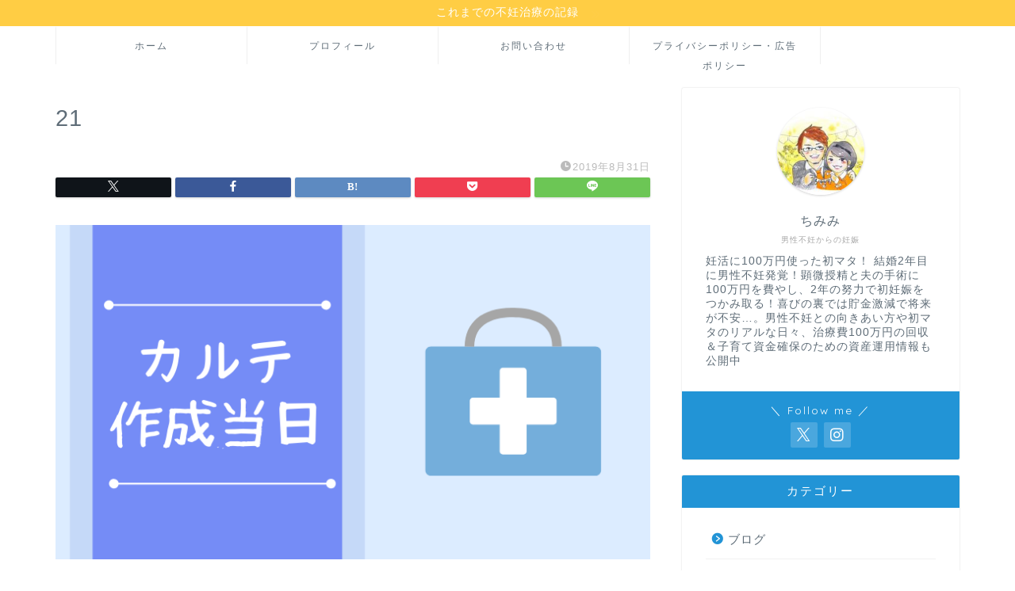

--- FILE ---
content_type: text/html; charset=utf-8
request_url: https://www.google.com/recaptcha/api2/aframe
body_size: 267
content:
<!DOCTYPE HTML><html><head><meta http-equiv="content-type" content="text/html; charset=UTF-8"></head><body><script nonce="OMf4cdWb_JwqVJi6adz58Q">/** Anti-fraud and anti-abuse applications only. See google.com/recaptcha */ try{var clients={'sodar':'https://pagead2.googlesyndication.com/pagead/sodar?'};window.addEventListener("message",function(a){try{if(a.source===window.parent){var b=JSON.parse(a.data);var c=clients[b['id']];if(c){var d=document.createElement('img');d.src=c+b['params']+'&rc='+(localStorage.getItem("rc::a")?sessionStorage.getItem("rc::b"):"");window.document.body.appendChild(d);sessionStorage.setItem("rc::e",parseInt(sessionStorage.getItem("rc::e")||0)+1);localStorage.setItem("rc::h",'1769041835187');}}}catch(b){}});window.parent.postMessage("_grecaptcha_ready", "*");}catch(b){}</script></body></html>

--- FILE ---
content_type: application/javascript; charset=utf-8;
request_url: https://dalc.valuecommerce.com/app3?p=885625162&_s=https%3A%2F%2Fmemo-la-never.com%2Fentry%2Femergency-medical-chart%2F21-7&vf=iVBORw0KGgoAAAANSUhEUgAAAAMAAAADCAYAAABWKLW%2FAAAAMElEQVQYV2NkFGP4nxGdz2DfP4eBsf6e0H%2BHXnMGb%2FmdDIwbubr%2BRz3LYlgvwMMAAPs%2FDQQBL6HNAAAAAElFTkSuQmCC
body_size: 1495
content:
vc_linkswitch_callback({"t":"69716fa9","r":"aXFvqQAJcjISv2tJCooD7AqKCJQA1w","ub":"aXFvqAALf94Sv2tJCooCsQqKC%2FD0ug%3D%3D","vcid":"tD1IsyWsTg3vxF37MWCWw44OVGc8d6bYALFvkKG3QJ3gvftGdpDHbS5HBXgDgs0mHdi8qyOrx3arIsxqnCTAoA","vcpub":"0.619058","furusatohonpo.jp":{"a":"2817906","m":"3414447","g":"859fe24d8c"},"restaurant.ikyu.com":{"a":"2349006","m":"2302203","g":"3b560bf18c"},"paypaystep.yahoo.co.jp":{"a":"2695956","m":"2201292","g":"eda5192d8c"},"akachan.omni7.jp":{"a":"2715882","m":"3209800","g":"b74d76ce8c"},"lohaco.yahoo.co.jp":{"a":"2686782","m":"2994932","g":"b7737bc88c"},"l":4,"paypaymall.yahoo.co.jp":{"a":"2695956","m":"2201292","g":"eda5192d8c"},"p":885625162,"www.jtb.co.jp/kaigai":{"a":"2915989","m":"2214108","g":"9c4966dc8c"},"s":3440451,"shop.akachan.jp":{"a":"2715882","m":"3209800","g":"b74d76ce8c"},"beauty.hotpepper.jp":{"a":"2760766","m":"2371481","g":"1bc1e7678c"},"mini-shopping.yahoo.co.jp":{"a":"2695956","m":"2201292","g":"eda5192d8c"},"shopping.geocities.jp":{"a":"2695956","m":"2201292","g":"eda5192d8c"},"lohaco.jp":{"a":"2686782","m":"2994932","g":"b7737bc88c"},"shopping.yahoo.co.jp":{"a":"2695956","m":"2201292","g":"eda5192d8c"},"www.jtb.co.jp/lookjtb":{"a":"2915989","m":"2214108","g":"9c4966dc8c"},"akachan.7netshopping.jp":{"a":"2715882","m":"3209800","g":"b74d76ce8c"},"d1ys6hwpe74y8z.cloudfront.net":{"a":"2817906","m":"3414447","g":"859fe24d8c"},"approach.yahoo.co.jp":{"a":"2695956","m":"2201292","g":"eda5192d8c"}})